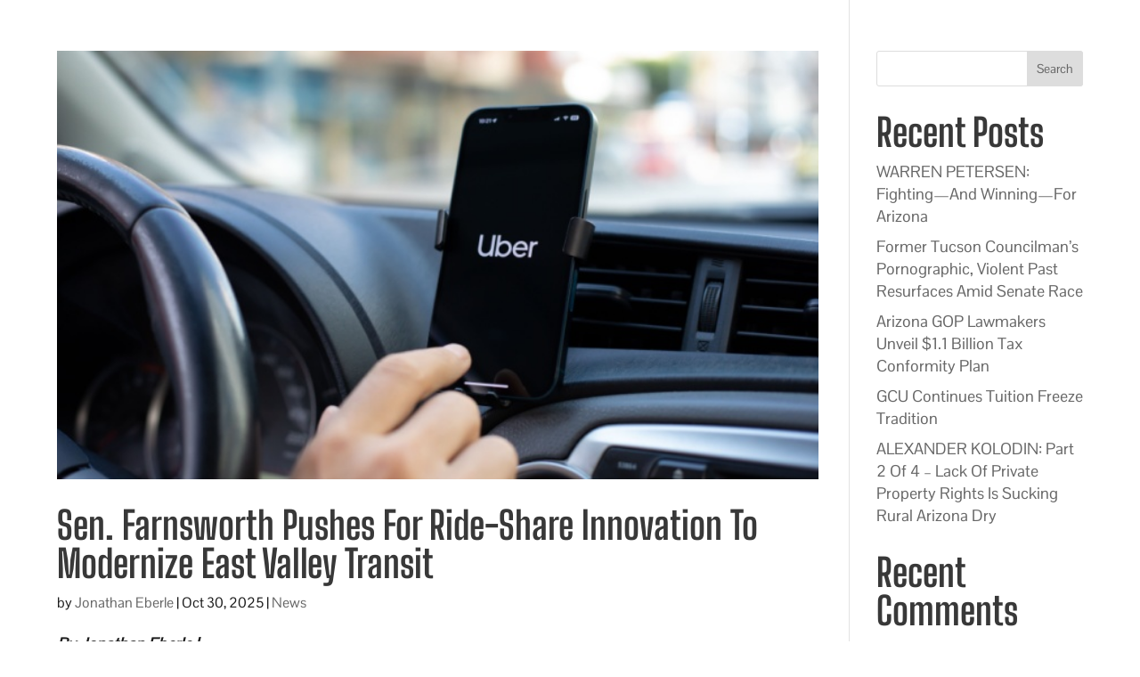

--- FILE ---
content_type: text/html; charset=UTF-8
request_url: https://azfreenews.com/tag/public-transit/
body_size: 18860
content:
<!DOCTYPE html>
<html dir="ltr" lang="en" prefix="og: https://ogp.me/ns#">
<head>
	<meta charset="UTF-8" />
<meta http-equiv="X-UA-Compatible" content="IE=edge">
	<link rel="pingback" href="https://azfreenews.com/xmlrpc.php" />

	<script type="text/javascript">
		document.documentElement.className = 'js';
	</script>

	<title>public transit - AZ FREE NEWS</title>
<link rel="preconnect" href="https://fonts.gstatic.com" crossorigin />
		<!-- All in One SEO 4.9.3 - aioseo.com -->
	<meta name="robots" content="max-image-preview:large" />
	<meta name="google-site-verification" content="1MpzhGbQwHnVftxnDtBY564kM3kJyOAO9kwzhnYJF6E" />
	<link rel="canonical" href="https://azfreenews.com/tag/public-transit/" />
	<link rel="next" href="https://azfreenews.com/tag/public-transit/page/2/" />
	<meta name="generator" content="All in One SEO (AIOSEO) 4.9.3" />
		<script type="application/ld+json" class="aioseo-schema">
			{"@context":"https:\/\/schema.org","@graph":[{"@type":"BreadcrumbList","@id":"https:\/\/azfreenews.com\/tag\/public-transit\/#breadcrumblist","itemListElement":[{"@type":"ListItem","@id":"https:\/\/azfreenews.com#listItem","position":1,"name":"Home","item":"https:\/\/azfreenews.com","nextItem":{"@type":"ListItem","@id":"https:\/\/azfreenews.com\/tag\/public-transit\/#listItem","name":"public transit"}},{"@type":"ListItem","@id":"https:\/\/azfreenews.com\/tag\/public-transit\/#listItem","position":2,"name":"public transit","previousItem":{"@type":"ListItem","@id":"https:\/\/azfreenews.com#listItem","name":"Home"}}]},{"@type":"CollectionPage","@id":"https:\/\/azfreenews.com\/tag\/public-transit\/#collectionpage","url":"https:\/\/azfreenews.com\/tag\/public-transit\/","name":"public transit - AZ FREE NEWS","inLanguage":"en","isPartOf":{"@id":"https:\/\/azfreenews.com\/#website"},"breadcrumb":{"@id":"https:\/\/azfreenews.com\/tag\/public-transit\/#breadcrumblist"}},{"@type":"Organization","@id":"https:\/\/azfreenews.com\/#organization","name":"AZ FREE NEWS","description":"Your #1 Source for Arizona News & Politics!","url":"https:\/\/azfreenews.com\/","logo":{"@type":"ImageObject","url":"https:\/\/azfreenews.com\/wp-content\/uploads\/2021\/09\/az-free-news-logo-stacked.jpg","@id":"https:\/\/azfreenews.com\/tag\/public-transit\/#organizationLogo","width":450,"height":215},"image":{"@id":"https:\/\/azfreenews.com\/tag\/public-transit\/#organizationLogo"},"sameAs":["https:\/\/www.facebook.com\/azfreenews","https:\/\/twitter.com\/AZFreeNews"]},{"@type":"WebSite","@id":"https:\/\/azfreenews.com\/#website","url":"https:\/\/azfreenews.com\/","name":"AZ FREE NEWS","description":"Your #1 Source for Arizona News & Politics!","inLanguage":"en","publisher":{"@id":"https:\/\/azfreenews.com\/#organization"}}]}
		</script>
		<!-- All in One SEO -->

<script type="text/javascript">
			let jqueryParams=[],jQuery=function(r){return jqueryParams=[...jqueryParams,r],jQuery},$=function(r){return jqueryParams=[...jqueryParams,r],$};window.jQuery=jQuery,window.$=jQuery;let customHeadScripts=!1;jQuery.fn=jQuery.prototype={},$.fn=jQuery.prototype={},jQuery.noConflict=function(r){if(window.jQuery)return jQuery=window.jQuery,$=window.jQuery,customHeadScripts=!0,jQuery.noConflict},jQuery.ready=function(r){jqueryParams=[...jqueryParams,r]},$.ready=function(r){jqueryParams=[...jqueryParams,r]},jQuery.load=function(r){jqueryParams=[...jqueryParams,r]},$.load=function(r){jqueryParams=[...jqueryParams,r]},jQuery.fn.ready=function(r){jqueryParams=[...jqueryParams,r]},$.fn.ready=function(r){jqueryParams=[...jqueryParams,r]};</script><link rel='dns-prefetch' href='//fonts.googleapis.com' />
<link rel="alternate" type="application/rss+xml" title="AZ FREE NEWS &raquo; Feed" href="https://azfreenews.com/feed/" />
<link rel="alternate" type="application/rss+xml" title="AZ FREE NEWS &raquo; Comments Feed" href="https://azfreenews.com/comments/feed/" />
<link rel="alternate" type="application/rss+xml" title="AZ FREE NEWS &raquo; public transit Tag Feed" href="https://azfreenews.com/tag/public-transit/feed/" />
		<style>
			.lazyload,
			.lazyloading {
				max-width: 100%;
			}
		</style>
		<meta content="Divi v.4.27.5" name="generator"/><style id='wp-block-library-inline-css' type='text/css'>
:root{--wp-block-synced-color:#7a00df;--wp-block-synced-color--rgb:122,0,223;--wp-bound-block-color:var(--wp-block-synced-color);--wp-editor-canvas-background:#ddd;--wp-admin-theme-color:#007cba;--wp-admin-theme-color--rgb:0,124,186;--wp-admin-theme-color-darker-10:#006ba1;--wp-admin-theme-color-darker-10--rgb:0,107,160.5;--wp-admin-theme-color-darker-20:#005a87;--wp-admin-theme-color-darker-20--rgb:0,90,135;--wp-admin-border-width-focus:2px}@media (min-resolution:192dpi){:root{--wp-admin-border-width-focus:1.5px}}.wp-element-button{cursor:pointer}:root .has-very-light-gray-background-color{background-color:#eee}:root .has-very-dark-gray-background-color{background-color:#313131}:root .has-very-light-gray-color{color:#eee}:root .has-very-dark-gray-color{color:#313131}:root .has-vivid-green-cyan-to-vivid-cyan-blue-gradient-background{background:linear-gradient(135deg,#00d084,#0693e3)}:root .has-purple-crush-gradient-background{background:linear-gradient(135deg,#34e2e4,#4721fb 50%,#ab1dfe)}:root .has-hazy-dawn-gradient-background{background:linear-gradient(135deg,#faaca8,#dad0ec)}:root .has-subdued-olive-gradient-background{background:linear-gradient(135deg,#fafae1,#67a671)}:root .has-atomic-cream-gradient-background{background:linear-gradient(135deg,#fdd79a,#004a59)}:root .has-nightshade-gradient-background{background:linear-gradient(135deg,#330968,#31cdcf)}:root .has-midnight-gradient-background{background:linear-gradient(135deg,#020381,#2874fc)}:root{--wp--preset--font-size--normal:16px;--wp--preset--font-size--huge:42px}.has-regular-font-size{font-size:1em}.has-larger-font-size{font-size:2.625em}.has-normal-font-size{font-size:var(--wp--preset--font-size--normal)}.has-huge-font-size{font-size:var(--wp--preset--font-size--huge)}.has-text-align-center{text-align:center}.has-text-align-left{text-align:left}.has-text-align-right{text-align:right}.has-fit-text{white-space:nowrap!important}#end-resizable-editor-section{display:none}.aligncenter{clear:both}.items-justified-left{justify-content:flex-start}.items-justified-center{justify-content:center}.items-justified-right{justify-content:flex-end}.items-justified-space-between{justify-content:space-between}.screen-reader-text{border:0;clip-path:inset(50%);height:1px;margin:-1px;overflow:hidden;padding:0;position:absolute;width:1px;word-wrap:normal!important}.screen-reader-text:focus{background-color:#ddd;clip-path:none;color:#444;display:block;font-size:1em;height:auto;left:5px;line-height:normal;padding:15px 23px 14px;text-decoration:none;top:5px;width:auto;z-index:100000}html :where(.has-border-color){border-style:solid}html :where([style*=border-top-color]){border-top-style:solid}html :where([style*=border-right-color]){border-right-style:solid}html :where([style*=border-bottom-color]){border-bottom-style:solid}html :where([style*=border-left-color]){border-left-style:solid}html :where([style*=border-width]){border-style:solid}html :where([style*=border-top-width]){border-top-style:solid}html :where([style*=border-right-width]){border-right-style:solid}html :where([style*=border-bottom-width]){border-bottom-style:solid}html :where([style*=border-left-width]){border-left-style:solid}html :where(img[class*=wp-image-]){height:auto;max-width:100%}:where(figure){margin:0 0 1em}html :where(.is-position-sticky){--wp-admin--admin-bar--position-offset:var(--wp-admin--admin-bar--height,0px)}@media screen and (max-width:600px){html :where(.is-position-sticky){--wp-admin--admin-bar--position-offset:0px}}

/*# sourceURL=wp-block-library-inline-css */
</style><style id='wp-block-categories-inline-css' type='text/css'>
.wp-block-categories{box-sizing:border-box}.wp-block-categories.alignleft{margin-right:2em}.wp-block-categories.alignright{margin-left:2em}.wp-block-categories.wp-block-categories-dropdown.aligncenter{text-align:center}.wp-block-categories .wp-block-categories__label{display:block;width:100%}
/*# sourceURL=https://azfreenews.com/wp-includes/blocks/categories/style.min.css */
</style>
<style id='wp-block-heading-inline-css' type='text/css'>
h1:where(.wp-block-heading).has-background,h2:where(.wp-block-heading).has-background,h3:where(.wp-block-heading).has-background,h4:where(.wp-block-heading).has-background,h5:where(.wp-block-heading).has-background,h6:where(.wp-block-heading).has-background{padding:1.25em 2.375em}h1.has-text-align-left[style*=writing-mode]:where([style*=vertical-lr]),h1.has-text-align-right[style*=writing-mode]:where([style*=vertical-rl]),h2.has-text-align-left[style*=writing-mode]:where([style*=vertical-lr]),h2.has-text-align-right[style*=writing-mode]:where([style*=vertical-rl]),h3.has-text-align-left[style*=writing-mode]:where([style*=vertical-lr]),h3.has-text-align-right[style*=writing-mode]:where([style*=vertical-rl]),h4.has-text-align-left[style*=writing-mode]:where([style*=vertical-lr]),h4.has-text-align-right[style*=writing-mode]:where([style*=vertical-rl]),h5.has-text-align-left[style*=writing-mode]:where([style*=vertical-lr]),h5.has-text-align-right[style*=writing-mode]:where([style*=vertical-rl]),h6.has-text-align-left[style*=writing-mode]:where([style*=vertical-lr]),h6.has-text-align-right[style*=writing-mode]:where([style*=vertical-rl]){rotate:180deg}
/*# sourceURL=https://azfreenews.com/wp-includes/blocks/heading/style.min.css */
</style>
<style id='wp-block-latest-comments-inline-css' type='text/css'>
ol.wp-block-latest-comments{box-sizing:border-box;margin-left:0}:where(.wp-block-latest-comments:not([style*=line-height] .wp-block-latest-comments__comment)){line-height:1.1}:where(.wp-block-latest-comments:not([style*=line-height] .wp-block-latest-comments__comment-excerpt p)){line-height:1.8}.has-dates :where(.wp-block-latest-comments:not([style*=line-height])),.has-excerpts :where(.wp-block-latest-comments:not([style*=line-height])){line-height:1.5}.wp-block-latest-comments .wp-block-latest-comments{padding-left:0}.wp-block-latest-comments__comment{list-style:none;margin-bottom:1em}.has-avatars .wp-block-latest-comments__comment{list-style:none;min-height:2.25em}.has-avatars .wp-block-latest-comments__comment .wp-block-latest-comments__comment-excerpt,.has-avatars .wp-block-latest-comments__comment .wp-block-latest-comments__comment-meta{margin-left:3.25em}.wp-block-latest-comments__comment-excerpt p{font-size:.875em;margin:.36em 0 1.4em}.wp-block-latest-comments__comment-date{display:block;font-size:.75em}.wp-block-latest-comments .avatar,.wp-block-latest-comments__comment-avatar{border-radius:1.5em;display:block;float:left;height:2.5em;margin-right:.75em;width:2.5em}.wp-block-latest-comments[class*=-font-size] a,.wp-block-latest-comments[style*=font-size] a{font-size:inherit}
/*# sourceURL=https://azfreenews.com/wp-includes/blocks/latest-comments/style.min.css */
</style>
<style id='wp-block-latest-posts-inline-css' type='text/css'>
.wp-block-latest-posts{box-sizing:border-box}.wp-block-latest-posts.alignleft{margin-right:2em}.wp-block-latest-posts.alignright{margin-left:2em}.wp-block-latest-posts.wp-block-latest-posts__list{list-style:none}.wp-block-latest-posts.wp-block-latest-posts__list li{clear:both;overflow-wrap:break-word}.wp-block-latest-posts.is-grid{display:flex;flex-wrap:wrap}.wp-block-latest-posts.is-grid li{margin:0 1.25em 1.25em 0;width:100%}@media (min-width:600px){.wp-block-latest-posts.columns-2 li{width:calc(50% - .625em)}.wp-block-latest-posts.columns-2 li:nth-child(2n){margin-right:0}.wp-block-latest-posts.columns-3 li{width:calc(33.33333% - .83333em)}.wp-block-latest-posts.columns-3 li:nth-child(3n){margin-right:0}.wp-block-latest-posts.columns-4 li{width:calc(25% - .9375em)}.wp-block-latest-posts.columns-4 li:nth-child(4n){margin-right:0}.wp-block-latest-posts.columns-5 li{width:calc(20% - 1em)}.wp-block-latest-posts.columns-5 li:nth-child(5n){margin-right:0}.wp-block-latest-posts.columns-6 li{width:calc(16.66667% - 1.04167em)}.wp-block-latest-posts.columns-6 li:nth-child(6n){margin-right:0}}:root :where(.wp-block-latest-posts.is-grid){padding:0}:root :where(.wp-block-latest-posts.wp-block-latest-posts__list){padding-left:0}.wp-block-latest-posts__post-author,.wp-block-latest-posts__post-date{display:block;font-size:.8125em}.wp-block-latest-posts__post-excerpt,.wp-block-latest-posts__post-full-content{margin-bottom:1em;margin-top:.5em}.wp-block-latest-posts__featured-image a{display:inline-block}.wp-block-latest-posts__featured-image img{height:auto;max-width:100%;width:auto}.wp-block-latest-posts__featured-image.alignleft{float:left;margin-right:1em}.wp-block-latest-posts__featured-image.alignright{float:right;margin-left:1em}.wp-block-latest-posts__featured-image.aligncenter{margin-bottom:1em;text-align:center}
/*# sourceURL=https://azfreenews.com/wp-includes/blocks/latest-posts/style.min.css */
</style>
<style id='wp-block-search-inline-css' type='text/css'>
.wp-block-search__button{margin-left:10px;word-break:normal}.wp-block-search__button.has-icon{line-height:0}.wp-block-search__button svg{height:1.25em;min-height:24px;min-width:24px;width:1.25em;fill:currentColor;vertical-align:text-bottom}:where(.wp-block-search__button){border:1px solid #ccc;padding:6px 10px}.wp-block-search__inside-wrapper{display:flex;flex:auto;flex-wrap:nowrap;max-width:100%}.wp-block-search__label{width:100%}.wp-block-search.wp-block-search__button-only .wp-block-search__button{box-sizing:border-box;display:flex;flex-shrink:0;justify-content:center;margin-left:0;max-width:100%}.wp-block-search.wp-block-search__button-only .wp-block-search__inside-wrapper{min-width:0!important;transition-property:width}.wp-block-search.wp-block-search__button-only .wp-block-search__input{flex-basis:100%;transition-duration:.3s}.wp-block-search.wp-block-search__button-only.wp-block-search__searchfield-hidden,.wp-block-search.wp-block-search__button-only.wp-block-search__searchfield-hidden .wp-block-search__inside-wrapper{overflow:hidden}.wp-block-search.wp-block-search__button-only.wp-block-search__searchfield-hidden .wp-block-search__input{border-left-width:0!important;border-right-width:0!important;flex-basis:0;flex-grow:0;margin:0;min-width:0!important;padding-left:0!important;padding-right:0!important;width:0!important}:where(.wp-block-search__input){appearance:none;border:1px solid #949494;flex-grow:1;font-family:inherit;font-size:inherit;font-style:inherit;font-weight:inherit;letter-spacing:inherit;line-height:inherit;margin-left:0;margin-right:0;min-width:3rem;padding:8px;text-decoration:unset!important;text-transform:inherit}:where(.wp-block-search__button-inside .wp-block-search__inside-wrapper){background-color:#fff;border:1px solid #949494;box-sizing:border-box;padding:4px}:where(.wp-block-search__button-inside .wp-block-search__inside-wrapper) .wp-block-search__input{border:none;border-radius:0;padding:0 4px}:where(.wp-block-search__button-inside .wp-block-search__inside-wrapper) .wp-block-search__input:focus{outline:none}:where(.wp-block-search__button-inside .wp-block-search__inside-wrapper) :where(.wp-block-search__button){padding:4px 8px}.wp-block-search.aligncenter .wp-block-search__inside-wrapper{margin:auto}.wp-block[data-align=right] .wp-block-search.wp-block-search__button-only .wp-block-search__inside-wrapper{float:right}
/*# sourceURL=https://azfreenews.com/wp-includes/blocks/search/style.min.css */
</style>
<style id='wp-block-search-theme-inline-css' type='text/css'>
.wp-block-search .wp-block-search__label{font-weight:700}.wp-block-search__button{border:1px solid #ccc;padding:.375em .625em}
/*# sourceURL=https://azfreenews.com/wp-includes/blocks/search/theme.min.css */
</style>
<style id='wp-block-embed-inline-css' type='text/css'>
.wp-block-embed.alignleft,.wp-block-embed.alignright,.wp-block[data-align=left]>[data-type="core/embed"],.wp-block[data-align=right]>[data-type="core/embed"]{max-width:360px;width:100%}.wp-block-embed.alignleft .wp-block-embed__wrapper,.wp-block-embed.alignright .wp-block-embed__wrapper,.wp-block[data-align=left]>[data-type="core/embed"] .wp-block-embed__wrapper,.wp-block[data-align=right]>[data-type="core/embed"] .wp-block-embed__wrapper{min-width:280px}.wp-block-cover .wp-block-embed{min-height:240px;min-width:320px}.wp-block-embed{overflow-wrap:break-word}.wp-block-embed :where(figcaption){margin-bottom:1em;margin-top:.5em}.wp-block-embed iframe{max-width:100%}.wp-block-embed__wrapper{position:relative}.wp-embed-responsive .wp-has-aspect-ratio .wp-block-embed__wrapper:before{content:"";display:block;padding-top:50%}.wp-embed-responsive .wp-has-aspect-ratio iframe{bottom:0;height:100%;left:0;position:absolute;right:0;top:0;width:100%}.wp-embed-responsive .wp-embed-aspect-21-9 .wp-block-embed__wrapper:before{padding-top:42.85%}.wp-embed-responsive .wp-embed-aspect-18-9 .wp-block-embed__wrapper:before{padding-top:50%}.wp-embed-responsive .wp-embed-aspect-16-9 .wp-block-embed__wrapper:before{padding-top:56.25%}.wp-embed-responsive .wp-embed-aspect-4-3 .wp-block-embed__wrapper:before{padding-top:75%}.wp-embed-responsive .wp-embed-aspect-1-1 .wp-block-embed__wrapper:before{padding-top:100%}.wp-embed-responsive .wp-embed-aspect-9-16 .wp-block-embed__wrapper:before{padding-top:177.77%}.wp-embed-responsive .wp-embed-aspect-1-2 .wp-block-embed__wrapper:before{padding-top:200%}
/*# sourceURL=https://azfreenews.com/wp-includes/blocks/embed/style.min.css */
</style>
<style id='wp-block-embed-theme-inline-css' type='text/css'>
.wp-block-embed :where(figcaption){color:#555;font-size:13px;text-align:center}.is-dark-theme .wp-block-embed :where(figcaption){color:#ffffffa6}.wp-block-embed{margin:0 0 1em}
/*# sourceURL=https://azfreenews.com/wp-includes/blocks/embed/theme.min.css */
</style>
<style id='wp-block-group-inline-css' type='text/css'>
.wp-block-group{box-sizing:border-box}:where(.wp-block-group.wp-block-group-is-layout-constrained){position:relative}
/*# sourceURL=https://azfreenews.com/wp-includes/blocks/group/style.min.css */
</style>
<style id='wp-block-group-theme-inline-css' type='text/css'>
:where(.wp-block-group.has-background){padding:1.25em 2.375em}
/*# sourceURL=https://azfreenews.com/wp-includes/blocks/group/theme.min.css */
</style>
<style id='wp-block-paragraph-inline-css' type='text/css'>
.is-small-text{font-size:.875em}.is-regular-text{font-size:1em}.is-large-text{font-size:2.25em}.is-larger-text{font-size:3em}.has-drop-cap:not(:focus):first-letter{float:left;font-size:8.4em;font-style:normal;font-weight:100;line-height:.68;margin:.05em .1em 0 0;text-transform:uppercase}body.rtl .has-drop-cap:not(:focus):first-letter{float:none;margin-left:.1em}p.has-drop-cap.has-background{overflow:hidden}:root :where(p.has-background){padding:1.25em 2.375em}:where(p.has-text-color:not(.has-link-color)) a{color:inherit}p.has-text-align-left[style*="writing-mode:vertical-lr"],p.has-text-align-right[style*="writing-mode:vertical-rl"]{rotate:180deg}
/*# sourceURL=https://azfreenews.com/wp-includes/blocks/paragraph/style.min.css */
</style>
<style id='wp-block-quote-inline-css' type='text/css'>
.wp-block-quote{box-sizing:border-box;overflow-wrap:break-word}.wp-block-quote.is-large:where(:not(.is-style-plain)),.wp-block-quote.is-style-large:where(:not(.is-style-plain)){margin-bottom:1em;padding:0 1em}.wp-block-quote.is-large:where(:not(.is-style-plain)) p,.wp-block-quote.is-style-large:where(:not(.is-style-plain)) p{font-size:1.5em;font-style:italic;line-height:1.6}.wp-block-quote.is-large:where(:not(.is-style-plain)) cite,.wp-block-quote.is-large:where(:not(.is-style-plain)) footer,.wp-block-quote.is-style-large:where(:not(.is-style-plain)) cite,.wp-block-quote.is-style-large:where(:not(.is-style-plain)) footer{font-size:1.125em;text-align:right}.wp-block-quote>cite{display:block}
/*# sourceURL=https://azfreenews.com/wp-includes/blocks/quote/style.min.css */
</style>
<style id='wp-block-quote-theme-inline-css' type='text/css'>
.wp-block-quote{border-left:.25em solid;margin:0 0 1.75em;padding-left:1em}.wp-block-quote cite,.wp-block-quote footer{color:currentColor;font-size:.8125em;font-style:normal;position:relative}.wp-block-quote:where(.has-text-align-right){border-left:none;border-right:.25em solid;padding-left:0;padding-right:1em}.wp-block-quote:where(.has-text-align-center){border:none;padding-left:0}.wp-block-quote.is-large,.wp-block-quote.is-style-large,.wp-block-quote:where(.is-style-plain){border:none}
/*# sourceURL=https://azfreenews.com/wp-includes/blocks/quote/theme.min.css */
</style>
<style id='global-styles-inline-css' type='text/css'>
:root{--wp--preset--aspect-ratio--square: 1;--wp--preset--aspect-ratio--4-3: 4/3;--wp--preset--aspect-ratio--3-4: 3/4;--wp--preset--aspect-ratio--3-2: 3/2;--wp--preset--aspect-ratio--2-3: 2/3;--wp--preset--aspect-ratio--16-9: 16/9;--wp--preset--aspect-ratio--9-16: 9/16;--wp--preset--color--black: #000000;--wp--preset--color--cyan-bluish-gray: #abb8c3;--wp--preset--color--white: #ffffff;--wp--preset--color--pale-pink: #f78da7;--wp--preset--color--vivid-red: #cf2e2e;--wp--preset--color--luminous-vivid-orange: #ff6900;--wp--preset--color--luminous-vivid-amber: #fcb900;--wp--preset--color--light-green-cyan: #7bdcb5;--wp--preset--color--vivid-green-cyan: #00d084;--wp--preset--color--pale-cyan-blue: #8ed1fc;--wp--preset--color--vivid-cyan-blue: #0693e3;--wp--preset--color--vivid-purple: #9b51e0;--wp--preset--gradient--vivid-cyan-blue-to-vivid-purple: linear-gradient(135deg,rgb(6,147,227) 0%,rgb(155,81,224) 100%);--wp--preset--gradient--light-green-cyan-to-vivid-green-cyan: linear-gradient(135deg,rgb(122,220,180) 0%,rgb(0,208,130) 100%);--wp--preset--gradient--luminous-vivid-amber-to-luminous-vivid-orange: linear-gradient(135deg,rgb(252,185,0) 0%,rgb(255,105,0) 100%);--wp--preset--gradient--luminous-vivid-orange-to-vivid-red: linear-gradient(135deg,rgb(255,105,0) 0%,rgb(207,46,46) 100%);--wp--preset--gradient--very-light-gray-to-cyan-bluish-gray: linear-gradient(135deg,rgb(238,238,238) 0%,rgb(169,184,195) 100%);--wp--preset--gradient--cool-to-warm-spectrum: linear-gradient(135deg,rgb(74,234,220) 0%,rgb(151,120,209) 20%,rgb(207,42,186) 40%,rgb(238,44,130) 60%,rgb(251,105,98) 80%,rgb(254,248,76) 100%);--wp--preset--gradient--blush-light-purple: linear-gradient(135deg,rgb(255,206,236) 0%,rgb(152,150,240) 100%);--wp--preset--gradient--blush-bordeaux: linear-gradient(135deg,rgb(254,205,165) 0%,rgb(254,45,45) 50%,rgb(107,0,62) 100%);--wp--preset--gradient--luminous-dusk: linear-gradient(135deg,rgb(255,203,112) 0%,rgb(199,81,192) 50%,rgb(65,88,208) 100%);--wp--preset--gradient--pale-ocean: linear-gradient(135deg,rgb(255,245,203) 0%,rgb(182,227,212) 50%,rgb(51,167,181) 100%);--wp--preset--gradient--electric-grass: linear-gradient(135deg,rgb(202,248,128) 0%,rgb(113,206,126) 100%);--wp--preset--gradient--midnight: linear-gradient(135deg,rgb(2,3,129) 0%,rgb(40,116,252) 100%);--wp--preset--font-size--small: 13px;--wp--preset--font-size--medium: 20px;--wp--preset--font-size--large: 36px;--wp--preset--font-size--x-large: 42px;--wp--preset--spacing--20: 0.44rem;--wp--preset--spacing--30: 0.67rem;--wp--preset--spacing--40: 1rem;--wp--preset--spacing--50: 1.5rem;--wp--preset--spacing--60: 2.25rem;--wp--preset--spacing--70: 3.38rem;--wp--preset--spacing--80: 5.06rem;--wp--preset--shadow--natural: 6px 6px 9px rgba(0, 0, 0, 0.2);--wp--preset--shadow--deep: 12px 12px 50px rgba(0, 0, 0, 0.4);--wp--preset--shadow--sharp: 6px 6px 0px rgba(0, 0, 0, 0.2);--wp--preset--shadow--outlined: 6px 6px 0px -3px rgb(255, 255, 255), 6px 6px rgb(0, 0, 0);--wp--preset--shadow--crisp: 6px 6px 0px rgb(0, 0, 0);}:root { --wp--style--global--content-size: 823px;--wp--style--global--wide-size: 1080px; }:where(body) { margin: 0; }.wp-site-blocks > .alignleft { float: left; margin-right: 2em; }.wp-site-blocks > .alignright { float: right; margin-left: 2em; }.wp-site-blocks > .aligncenter { justify-content: center; margin-left: auto; margin-right: auto; }:where(.is-layout-flex){gap: 0.5em;}:where(.is-layout-grid){gap: 0.5em;}.is-layout-flow > .alignleft{float: left;margin-inline-start: 0;margin-inline-end: 2em;}.is-layout-flow > .alignright{float: right;margin-inline-start: 2em;margin-inline-end: 0;}.is-layout-flow > .aligncenter{margin-left: auto !important;margin-right: auto !important;}.is-layout-constrained > .alignleft{float: left;margin-inline-start: 0;margin-inline-end: 2em;}.is-layout-constrained > .alignright{float: right;margin-inline-start: 2em;margin-inline-end: 0;}.is-layout-constrained > .aligncenter{margin-left: auto !important;margin-right: auto !important;}.is-layout-constrained > :where(:not(.alignleft):not(.alignright):not(.alignfull)){max-width: var(--wp--style--global--content-size);margin-left: auto !important;margin-right: auto !important;}.is-layout-constrained > .alignwide{max-width: var(--wp--style--global--wide-size);}body .is-layout-flex{display: flex;}.is-layout-flex{flex-wrap: wrap;align-items: center;}.is-layout-flex > :is(*, div){margin: 0;}body .is-layout-grid{display: grid;}.is-layout-grid > :is(*, div){margin: 0;}body{padding-top: 0px;padding-right: 0px;padding-bottom: 0px;padding-left: 0px;}:root :where(.wp-element-button, .wp-block-button__link){background-color: #32373c;border-width: 0;color: #fff;font-family: inherit;font-size: inherit;font-style: inherit;font-weight: inherit;letter-spacing: inherit;line-height: inherit;padding-top: calc(0.667em + 2px);padding-right: calc(1.333em + 2px);padding-bottom: calc(0.667em + 2px);padding-left: calc(1.333em + 2px);text-decoration: none;text-transform: inherit;}.has-black-color{color: var(--wp--preset--color--black) !important;}.has-cyan-bluish-gray-color{color: var(--wp--preset--color--cyan-bluish-gray) !important;}.has-white-color{color: var(--wp--preset--color--white) !important;}.has-pale-pink-color{color: var(--wp--preset--color--pale-pink) !important;}.has-vivid-red-color{color: var(--wp--preset--color--vivid-red) !important;}.has-luminous-vivid-orange-color{color: var(--wp--preset--color--luminous-vivid-orange) !important;}.has-luminous-vivid-amber-color{color: var(--wp--preset--color--luminous-vivid-amber) !important;}.has-light-green-cyan-color{color: var(--wp--preset--color--light-green-cyan) !important;}.has-vivid-green-cyan-color{color: var(--wp--preset--color--vivid-green-cyan) !important;}.has-pale-cyan-blue-color{color: var(--wp--preset--color--pale-cyan-blue) !important;}.has-vivid-cyan-blue-color{color: var(--wp--preset--color--vivid-cyan-blue) !important;}.has-vivid-purple-color{color: var(--wp--preset--color--vivid-purple) !important;}.has-black-background-color{background-color: var(--wp--preset--color--black) !important;}.has-cyan-bluish-gray-background-color{background-color: var(--wp--preset--color--cyan-bluish-gray) !important;}.has-white-background-color{background-color: var(--wp--preset--color--white) !important;}.has-pale-pink-background-color{background-color: var(--wp--preset--color--pale-pink) !important;}.has-vivid-red-background-color{background-color: var(--wp--preset--color--vivid-red) !important;}.has-luminous-vivid-orange-background-color{background-color: var(--wp--preset--color--luminous-vivid-orange) !important;}.has-luminous-vivid-amber-background-color{background-color: var(--wp--preset--color--luminous-vivid-amber) !important;}.has-light-green-cyan-background-color{background-color: var(--wp--preset--color--light-green-cyan) !important;}.has-vivid-green-cyan-background-color{background-color: var(--wp--preset--color--vivid-green-cyan) !important;}.has-pale-cyan-blue-background-color{background-color: var(--wp--preset--color--pale-cyan-blue) !important;}.has-vivid-cyan-blue-background-color{background-color: var(--wp--preset--color--vivid-cyan-blue) !important;}.has-vivid-purple-background-color{background-color: var(--wp--preset--color--vivid-purple) !important;}.has-black-border-color{border-color: var(--wp--preset--color--black) !important;}.has-cyan-bluish-gray-border-color{border-color: var(--wp--preset--color--cyan-bluish-gray) !important;}.has-white-border-color{border-color: var(--wp--preset--color--white) !important;}.has-pale-pink-border-color{border-color: var(--wp--preset--color--pale-pink) !important;}.has-vivid-red-border-color{border-color: var(--wp--preset--color--vivid-red) !important;}.has-luminous-vivid-orange-border-color{border-color: var(--wp--preset--color--luminous-vivid-orange) !important;}.has-luminous-vivid-amber-border-color{border-color: var(--wp--preset--color--luminous-vivid-amber) !important;}.has-light-green-cyan-border-color{border-color: var(--wp--preset--color--light-green-cyan) !important;}.has-vivid-green-cyan-border-color{border-color: var(--wp--preset--color--vivid-green-cyan) !important;}.has-pale-cyan-blue-border-color{border-color: var(--wp--preset--color--pale-cyan-blue) !important;}.has-vivid-cyan-blue-border-color{border-color: var(--wp--preset--color--vivid-cyan-blue) !important;}.has-vivid-purple-border-color{border-color: var(--wp--preset--color--vivid-purple) !important;}.has-vivid-cyan-blue-to-vivid-purple-gradient-background{background: var(--wp--preset--gradient--vivid-cyan-blue-to-vivid-purple) !important;}.has-light-green-cyan-to-vivid-green-cyan-gradient-background{background: var(--wp--preset--gradient--light-green-cyan-to-vivid-green-cyan) !important;}.has-luminous-vivid-amber-to-luminous-vivid-orange-gradient-background{background: var(--wp--preset--gradient--luminous-vivid-amber-to-luminous-vivid-orange) !important;}.has-luminous-vivid-orange-to-vivid-red-gradient-background{background: var(--wp--preset--gradient--luminous-vivid-orange-to-vivid-red) !important;}.has-very-light-gray-to-cyan-bluish-gray-gradient-background{background: var(--wp--preset--gradient--very-light-gray-to-cyan-bluish-gray) !important;}.has-cool-to-warm-spectrum-gradient-background{background: var(--wp--preset--gradient--cool-to-warm-spectrum) !important;}.has-blush-light-purple-gradient-background{background: var(--wp--preset--gradient--blush-light-purple) !important;}.has-blush-bordeaux-gradient-background{background: var(--wp--preset--gradient--blush-bordeaux) !important;}.has-luminous-dusk-gradient-background{background: var(--wp--preset--gradient--luminous-dusk) !important;}.has-pale-ocean-gradient-background{background: var(--wp--preset--gradient--pale-ocean) !important;}.has-electric-grass-gradient-background{background: var(--wp--preset--gradient--electric-grass) !important;}.has-midnight-gradient-background{background: var(--wp--preset--gradient--midnight) !important;}.has-small-font-size{font-size: var(--wp--preset--font-size--small) !important;}.has-medium-font-size{font-size: var(--wp--preset--font-size--medium) !important;}.has-large-font-size{font-size: var(--wp--preset--font-size--large) !important;}.has-x-large-font-size{font-size: var(--wp--preset--font-size--x-large) !important;}
/*# sourceURL=global-styles-inline-css */
</style>

<link rel='stylesheet' id='coblocks-extensions-css' href='https://azfreenews.com/wp-content/plugins/coblocks/dist/style-coblocks-extensions.css?ver=3.1.16' type='text/css' media='all' />
<link rel='stylesheet' id='coblocks-animation-css' href='https://azfreenews.com/wp-content/plugins/coblocks/dist/style-coblocks-animation.css?ver=2677611078ee87eb3b1c' type='text/css' media='all' />
<link rel='stylesheet' id='wp-components-css' href='https://azfreenews.com/wp-includes/css/dist/components/style.min.css?ver=6.9' type='text/css' media='all' />
<link rel='stylesheet' id='wp-preferences-css' href='https://azfreenews.com/wp-includes/css/dist/preferences/style.min.css?ver=6.9' type='text/css' media='all' />
<link rel='stylesheet' id='wp-block-editor-css' href='https://azfreenews.com/wp-includes/css/dist/block-editor/style.min.css?ver=6.9' type='text/css' media='all' />
<link rel='stylesheet' id='popup-maker-block-library-style-css' href='https://azfreenews.com/wp-content/plugins/popup-maker/dist/packages/block-library-style.css?ver=dbea705cfafe089d65f1' type='text/css' media='all' />
<link rel='stylesheet' id='ctct_form_styles-css' href='https://azfreenews.com/wp-content/plugins/constant-contact-forms/assets/css/style.css?ver=2.15.2' type='text/css' media='all' />
<link rel='stylesheet' id='godaddy-styles-css' href='https://azfreenews.com/wp-content/plugins/coblocks/includes/Dependencies/GoDaddy/Styles/build/latest.css?ver=2.0.2' type='text/css' media='all' />
<link rel='stylesheet' id='et_monarch-css-css' href='https://azfreenews.com/wp-content/plugins/monarch/css/style.css?ver=1.4.14' type='text/css' media='all' />
<link rel='stylesheet' id='et-gf-open-sans-css' href='https://fonts.googleapis.com/css?family=Open+Sans%3A400%2C700&#038;ver=1.3.12' type='text/css' media='all' />
<link rel='stylesheet' id='ds-gravity-forms-module-styles-css' href='https://azfreenews.com/wp-content/plugins/ds-gravity-forms-for-divi/styles/style.min.css?ver=1.0.6' type='text/css' media='all' />
<link rel='stylesheet' id='wp-pagenavi-css' href='https://azfreenews.com/wp-content/plugins/wp-pagenavi/pagenavi-css.css?ver=2.70' type='text/css' media='all' />
<link rel='stylesheet' id='divi-style-pum-css' href='https://azfreenews.com/wp-content/themes/Divi/style-static.min.css?ver=4.27.5' type='text/css' media='all' />
<script type="text/javascript" src="https://azfreenews.com/wp-includes/js/jquery/jquery.min.js?ver=3.7.1" id="jquery-core-js"></script>
<script type="text/javascript" src="https://azfreenews.com/wp-includes/js/jquery/jquery-migrate.min.js?ver=3.4.1" id="jquery-migrate-js"></script>
<script type="text/javascript" id="jquery-js-after">
/* <![CDATA[ */
jqueryParams.length&&$.each(jqueryParams,function(e,r){if("function"==typeof r){var n=String(r);n.replace("$","jQuery");var a=new Function("return "+n)();$(document).ready(a)}});
//# sourceURL=jquery-js-after
/* ]]> */
</script>
<link rel="https://api.w.org/" href="https://azfreenews.com/wp-json/" /><link rel="alternate" title="JSON" type="application/json" href="https://azfreenews.com/wp-json/wp/v2/tags/2613" /><link rel="EditURI" type="application/rsd+xml" title="RSD" href="https://azfreenews.com/xmlrpc.php?rsd" />
<style type="text/css" id="et-social-custom-css">
				 
			</style>		<script>
			document.documentElement.className = document.documentElement.className.replace('no-js', 'js');
		</script>
				<style>
			.no-js img.lazyload {
				display: none;
			}

			figure.wp-block-image img.lazyloading {
				min-width: 150px;
			}

			.lazyload,
			.lazyloading {
				--smush-placeholder-width: 100px;
				--smush-placeholder-aspect-ratio: 1/1;
				width: var(--smush-image-width, var(--smush-placeholder-width)) !important;
				aspect-ratio: var(--smush-image-aspect-ratio, var(--smush-placeholder-aspect-ratio)) !important;
			}

						.lazyload, .lazyloading {
				opacity: 0;
			}

			.lazyloaded {
				opacity: 1;
				transition: opacity 400ms;
				transition-delay: 0ms;
			}

					</style>
		<meta name="viewport" content="width=device-width, initial-scale=1.0, maximum-scale=1.0, user-scalable=0" /><style type="text/css" id="custom-background-css">
body.custom-background { background-color: #ffffff; }
</style>
	<link rel="”stylesheet”" href="%E2%80%9Dhttps://use.fontawesome.com/releases/v5.7.2/css/all.css%E2%80%9D">
<script src="https://kit.fontawesome.com/7a58c571f3.js" crossorigin="anonymous"></script>
<script>
	(function ($) {
		var pa_equalize_button_height = "true";

		if (pa_equalize_button_height == "false") {
			function pa_equalize_blog_post_height(blog) {
				var articles = blog.find('article');
				var heights = [];

				articles.each(function () {
					var height = 0;
					height += ($(this).find('.et_pb_image_container, .et_main_video_container').length != 0) ? $(this).find('.et_pb_image_container, .et_main_video_container').outerHeight(true) : 0;
					height += $(this).find('.entry-title').outerHeight(true);
					height += ($(this).find('.post-meta').length != 0) ? $(this).find('.post-meta').outerHeight(true) : 0;
					height += ($(this).find('.post-content').length != 0) ? $(this).find('.post-content').outerHeight(true) : 0;

					heights.push(height);
				});

				var max_height = Math.max.apply(Math, heights);

				articles.each(function () {
					$(this).height(max_height);
				});
			}
		} else {
			function pa_equalize_blog_post_height(blog) {
				var articles = blog.find('article');
				var heights = [];
				var btnheights = [];

				articles.each(function () {
					var height = 0;
					var btnheight = 0;
					var basebtnmargin = 20;

					height += ($(this).find('.et_pb_image_container, .et_main_video_container').length != 0) ? $(this).find('.et_pb_image_container, .et_main_video_container').outerHeight(true) : 0;
					height += $(this).find('.entry-title').outerHeight(true);
					height += $(this).find('.post-meta').outerHeight(true);
					height += $(this).find('.post-content').outerHeight(true);

					btnheight += ($(this).find('.et_pb_image_container, .et_main_video_container').length != 0) ? $(this).find('.et_pb_image_container, .et_main_video_container').outerHeight(true) : 0;
					btnheight += $(this).find('.entry-title').outerHeight(true);
					btnheight += $(this).find('.post-meta').outerHeight(true);
					btnheight += $(this).find(".post-content p").outerHeight(true);
					btnheight += basebtnmargin;

					heights.push(height);
					btnheights.push(btnheight);

				});

				var max_height = Math.max.apply(Math, heights);
				var max_btn_height = Math.max.apply(Math, btnheights);

				articles.each(function () {
					$(this).height(max_height);

					var eachheight = 0;
					var eachbasebtnmargin = 20;
					eachheight += ($(this).find('.et_pb_image_container, .et_main_video_container').length != 0) ? $(this).find('.et_pb_image_container, .et_main_video_container').outerHeight(true) : 0;
					eachheight += $(this).find('.entry-title').outerHeight(true);
					eachheight += $(this).find('.post-meta').outerHeight(true);
					eachheight += $(this).find(".post-content p").outerHeight(true);
					eachheight += eachbasebtnmargin;

					var requiredbtnmargin = (max_btn_height - eachheight) + eachbasebtnmargin;
					$(this).find(".more-link").css("margin-top", requiredbtnmargin + "px");
				});
			}
		}
    
		$(document).ready(function () {
			$(window).resize(function () {
				if ($(this).width() >= 768) {

					$(".pa-blog-equal-height article").each(function () {
						$(this).removeClass("pa-auto-height");
						$(this).find(".more-link").removeClass("pa-auto-margin");
					})
					$('.pa-blog-equal-height').each(function () {
						pa_equalize_blog_post_height($(this));
					});

					$('.pa-blog-equal-height').each(function () {
						var pa_blog = $(this);

						pa_equalize_blog_post_height(pa_blog);

						var observer = new MutationObserver(function (mutations) {
							pa_equalize_blog_post_height(pa_blog);
						});

						var config = {
							subtree: true,
							childList: true
						};

						observer.observe(pa_blog[0], config);
					});

					$(document).ajaxComplete(function () {
						$('.pa-blog-equal-height').imagesLoaded().then(function () {
							$('.pa-blog-equal-height').each(function () {
								pa_equalize_blog_post_height($(this));
							});
						});
					});

					$.fn.imagesLoaded = function () {
						var $imgs = this.find('img[src!=""]');
						var dfds = [];

						if (!$imgs.length) {
							return $.Deferred().resolve().promise();
						}

						$imgs.each(function () {
							var dfd = $.Deferred();
							dfds.push(dfd);
							var img = new Image();

							img.onload = function () {
								dfd.resolve();
							};

							img.onerror = function () {
								dfd.resolve();
							};

							img.src = this.src;
						});

						return $.when.apply($, dfds);
					}
				} else {
					$(".pa-blog-equal-height article").each(function () {
						$(this).addClass("pa-auto-height");
						$(this).find(".more-link").addClass("pa-auto-margin");
					})
				}
			});
		});
	})(jQuery); 
</script><link rel="icon" href="https://azfreenews.com/wp-content/uploads/2021/09/cropped-favicon-32x32.jpg" sizes="32x32" />
<link rel="icon" href="https://azfreenews.com/wp-content/uploads/2021/09/cropped-favicon-192x192.jpg" sizes="192x192" />
<link rel="apple-touch-icon" href="https://azfreenews.com/wp-content/uploads/2021/09/cropped-favicon-180x180.jpg" />
<meta name="msapplication-TileImage" content="https://azfreenews.com/wp-content/uploads/2021/09/cropped-favicon-270x270.jpg" />
<link rel="stylesheet" id="et-divi-customizer-global-cached-inline-styles" href="https://azfreenews.com/wp-content/et-cache/global/et-divi-customizer-global.min.css?ver=1767368601" /></head>
<body class="archive tag tag-public-transit tag-2613 custom-background wp-theme-Divi et_bloom ctct-Divi et_monarch et_pb_button_helper_class et_fixed_nav et_hide_nav et_primary_nav_dropdown_animation_fade et_secondary_nav_dropdown_animation_fade et_header_style_slide et_header_style_left et_pb_footer_columns4 et_cover_background et_pb_gutter osx et_pb_gutters2 et_right_sidebar et_divi_theme et-db">
	<div id="page-container">

	
					<div class="et_slide_in_menu_container">
			
								<div class="et_slide_menu_top">

																				<div class="clear"></div>
								<form role="search" method="get" class="et-search-form" action="https://azfreenews.com/">
					<input type="search" class="et-search-field" placeholder="Search &hellip;" value="" name="s" title="Search for:" />					<button type="submit" id="searchsubmit_header"></button>
				</form>
			
										
				</div>
			
			<div class="et_pb_fullscreen_nav_container">
				
				<ul id="mobile_menu_slide" class="et_mobile_menu">

				<li id="menu-item-6310" class="menu-item menu-item-type-post_type menu-item-object-page menu-item-6310"><a href="https://azfreenews.com/about/">About</a></li>
<li id="menu-item-17595" class="menu-item menu-item-type-post_type menu-item-object-page menu-item-17595"><a href="https://azfreenews.com/news/">News</a></li>
<li id="menu-item-5946" class="menu-item menu-item-type-post_type menu-item-object-page menu-item-5946"><a href="https://azfreenews.com/opinion/">Opinion</a></li>
<li id="menu-item-5986" class="menu-item menu-item-type-post_type menu-item-object-page menu-item-5986"><a href="https://azfreenews.com/economy/">Economy</a></li>
<li id="menu-item-5992" class="menu-item menu-item-type-post_type menu-item-object-page menu-item-5992"><a href="https://azfreenews.com/education/">Education</a></li>
<li id="menu-item-5868" class="menu-item menu-item-type-post_type menu-item-object-page menu-item-5868"><a href="https://azfreenews.com/contact/">Contact</a></li>
<li id="menu-item-469" class="menu-item menu-item-type-custom menu-item-object-custom menu-item-469"><a target="_blank" href="https://www.facebook.com/azfreenews"><i class="fab fa-facebook-f fa-2x"></i></a></li>
<li id="menu-item-5805" class="menu-item menu-item-type-custom menu-item-object-custom menu-item-5805"><a target="_blank" href="https://twitter.com/AZFreeNews"><i class="fab fa-twitter fa-2x"></i></a></li>
<li class="menu-item menu-item-type-post_type menu-item-object-page menu-item-5828"><a href="https://azfreenews.com/about/">About</a></li>

				</ul>
			</div>
		</div>
		
			<header id="main-header" data-height-onload="82">
			<div class="container clearfix et_menu_container">
							<div class="logo_container">
					<span class="logo_helper"></span>
					<a href="https://azfreenews.com/">
						<img src="https://azfreenews.com/wp-content/uploads/2021/09/az-free-news-logo-horizontal.jpg" width="550" height="100" alt="AZ FREE NEWS" id="logo" data-height-percentage="70" />
					</a>
				</div>
							<div id="et-top-navigation" data-height="82" data-fixed-height="60">
					
					
											<span class="mobile_menu_bar et_pb_header_toggle et_toggle_slide_menu"></span>
					
					
									</div> <!-- #et-top-navigation -->
			</div> <!-- .container -->
					</header> <!-- #main-header -->
			<div id="et-main-area">
	
<div id="main-content">
	<div class="container">
		<div id="content-area" class="clearfix">
			<div id="left-area">
		
					<article id="post-29932" class="et_pb_post post-29932 post type-post status-publish format-standard has-post-thumbnail hentry category-news tag-autonomous-vehicles tag-bus-system tag-david-farnsworth tag-east-valley tag-public-transit tag-public-transportation tag-ride-share tag-transportation tag-uber">

											<a class="entry-featured-image-url" href="https://azfreenews.com/2025/10/sen-farnsworth-pushes-for-ride-share-innovation-to-modernize-east-valley-transit/">
								<img data-src="https://azfreenews.com/wp-content/uploads/2025/10/azfn-uber.jpg" alt="Sen. Farnsworth Pushes For Ride-Share Innovation To Modernize East Valley Transit" width="1080" height="675" data-srcset="https://azfreenews.com/wp-content/uploads/2025/10/azfn-uber.jpg 1080w, https://azfreenews.com/wp-content/uploads/2025/10/azfn-uber-480x270.jpg 480w" data-sizes="(min-width: 0px) and (max-width: 480px) 480px, (min-width: 481px) 1080px, 100vw" src="[data-uri]" class="lazyload" style="--smush-placeholder-width: 1080px; --smush-placeholder-aspect-ratio: 1080/675;" />							</a>
					
															<h2 class="entry-title"><a href="https://azfreenews.com/2025/10/sen-farnsworth-pushes-for-ride-share-innovation-to-modernize-east-valley-transit/">Sen. Farnsworth Pushes For Ride-Share Innovation To Modernize East Valley Transit</a></h2>
					
					<p class="post-meta"> by <span class="author vcard"><a href="https://azfreenews.com/author/jonathan-eberle/" title="Posts by Jonathan Eberle" rel="author">Jonathan Eberle</a></span> | <span class="published">Oct 30, 2025</span> | <a href="https://azfreenews.com/category/news/" rel="category tag">News</a></p>
<p><strong><em>By Jonathan Eberle |</em></strong></p>



<p>Arizona State Senator David Farnsworth (R-LD10), chairman of both the Senate Appropriations and Transportation committees, is pushing to bring private-sector innovation to Arizona’s public transportation system.</p>



<p>In a recent meeting with Uber policy officials, Farnsworth called for new partnerships that harness technology and market-based solutions to make transit in the East Valley more efficient, cost-effective, and responsive to residents’ needs.</p>



<p>The meeting focused on exploring how companies like Uber could play a larger role in shaping Arizona’s transportation future — particularly through autonomous vehicle technology. Farnsworth highlighted the success of similar programs by Waymo and urged Uber to consider developing comparable systems that could supplement or even replace traditional fixed-route bus services.</p>



<p>“We have a responsibility to find effective solutions for the people of Arizona, rather than simply maintaining inefficient systems that waste taxpayer funds,” Farnsworth <a href="https://www.azsenaterepublicans.gov/post/senator-farnsworth-meets-with-uber-to-advocate-for-enhanced-transit-solutions-in-the-east-valley" target="_blank" rel="noopener" title="">said</a>. “Meeting with companies like Uber highlights a significant opportunity to let innovation take the lead.”</p>



<p>Farnsworth emphasized that current bus routes often operate with minimal ridership, resulting in high operational costs with limited public benefit. By contrast, autonomous ride-share models could provide flexible, on-demand transit available around the clock — reducing taxpayer burden while improving reliability and safety.</p>



<p>The senator framed his proposal as part of a broader effort to prioritize fiscal responsibility and smart governance. “Autonomous vehicles can provide safer and more efficient transportation, and I will keep working to ensure that Arizona remains at the forefront of realistic and sustainable travel options for the future,” he added.</p>



<p>Farnsworth’s initiative reflects a growing movement among Arizona lawmakers to integrate private-sector innovation into state infrastructure systems. As the East Valley continues to grow, policymakers are looking toward new ways to connect residents to jobs, schools, and local businesses — without expanding costly and underused public transit routes.</p>



<p>If discussions progress, Farnsworth’s collaboration with Uber could mark a turning point for Arizona’s approach to public transportation, signaling a shift toward efficiency, adaptability, and technology-driven mobility.</p>



<p></p>



<blockquote class="wp-block-quote is-layout-flow wp-block-quote-is-layout-flow">
<p><em>Jonathan Eberle is a reporter for&nbsp;</em><strong><em>AZ Free News</em></strong><em>. You can send him news tips using this&nbsp;</em><a href="https://azfreenews.com/contact/" target="_blank" rel="noreferrer noopener">link</a><em>.</em></p>
</blockquote>
				
					</article>
			
					<article id="post-23867" class="et_pb_post post-23867 post type-post status-publish format-standard has-post-thumbnail hentry category-news tag-central-station-transit-hub tag-greg-stanton tag-public-transit tag-sam-stone">

											<a class="entry-featured-image-url" href="https://azfreenews.com/2024/10/democrats-mocked-after-naming-transit-station-for-greg-stanton/">
								<img data-src="https://azfreenews.com/wp-content/uploads/2022/06/azfn-light-rail.jpg" alt="Democrats Mocked After Naming Transit Station For Greg Stanton" width="1080" height="675" data-srcset="https://azfreenews.com/wp-content/uploads/2022/06/azfn-light-rail.jpg 1080w, https://azfreenews.com/wp-content/uploads/2022/06/azfn-light-rail-480x270.jpg 480w" data-sizes="(min-width: 0px) and (max-width: 480px) 480px, (min-width: 481px) 1080px, 100vw" src="[data-uri]" class="lazyload" style="--smush-placeholder-width: 1080px; --smush-placeholder-aspect-ratio: 1080/675;" />							</a>
					
															<h2 class="entry-title"><a href="https://azfreenews.com/2024/10/democrats-mocked-after-naming-transit-station-for-greg-stanton/">Democrats Mocked After Naming Transit Station For Greg Stanton</a></h2>
					
					<p class="post-meta"> by <span class="author vcard"><a href="https://azfreenews.com/author/matthew-holloway/" title="Posts by Matthew Holloway" rel="author">Matthew Holloway</a></span> | <span class="published">Oct 7, 2024</span> | <a href="https://azfreenews.com/category/news/" rel="category tag">News</a></p>
<p><strong><em>By Matthew Holloway |</em></strong></p>



<p>Democrat leaders from across the country gathered Tuesday to lavish praise on former-Phoenix Mayor-turned-Congressman Greg Stanton at a celebration naming the new downtown Phoenix transit hub after him. The new hub, under construction at Central Avenue and Van Buren, is slated to open in 2025. The station is part of a slate of transit projects pushed through by Stanton during his mayoral tenure. It was rolled into a <a href="https://transportationinvestment.org/wp-content/uploads/2016/08/Phoenix-Ballot-Measure-104_20160804.pdf" target="_blank" rel="noopener" title="">2015 ballot measure</a> that replaced a sunsetting 0.4 percent sales tax with a 0.7 percent sales tax to spend a projected $17.3 billion in taxpayer dollars on transportation and public works.</p>



<p>Democrats, including House minority leader Hakeem Jeffries, assistant minority leader Joe Neguse, Rep. Ruben Gallego, Phoenix Mayor Kate Gallego, Chandler Mayor Kevin Hartke, and Tempe Mayor Corey Woods were all on hand for the ceremony according to <a href="https://www.axios.com/local/phoenix/2024/10/02/greg-stanton-central-station-phoenix-naming-ceremony" target="_blank" rel="noopener" title="">Axios</a>. They publicly lauded Stanton, who was present for the festivities and called the hub a &#8220;true game-changer&#8221; for the city.</p>



<p>Jeffries joked, &#8220;Most will never achieve this honor. Some just hope to have a broom closet named after them. But Greg Stanton has earned this incredible designation for all that he has done.&#8221;</p>



<p>Co-Host of the Breaking Battlegrounds radio show &amp; podcast Sam Stone, chief of staff to former Phoenix Councilman Sal DiCiccio and 2022 candidate for City Council, had other ideas to memorialize Stanton’s term as mayor. He wrote in a post to X, “If govt naming conventions were honest we’d call it the Greg Stanton Federal Waste Transfer Station…”</p>



<figure class="wp-block-embed is-type-rich is-provider-twitter wp-block-embed-twitter"><div class="wp-block-embed__wrapper">
<blockquote class="twitter-tweet" data-width="550" data-dnt="true"><p lang="en" dir="ltr">If govt naming conventions were honest we’d call it the Greg Stanton Federal Waste Transfer Station… <a href="https://t.co/VDNQuvVfPI">https://t.co/VDNQuvVfPI</a></p>&mdash; Sam Stone (@SamThePol) <a href="https://twitter.com/SamThePol/status/1841225187959746698?ref_src=twsrc%5Etfw">October 1, 2024</a></blockquote><script async src="https://platform.twitter.com/widgets.js" charset="utf-8"></script>
</div></figure>



<p>Stone has publicly opposed the controversial move to name the station for Stanton since at least May when he denounced the effort to choose Stanton over the late Rep. Ed Pastor, as a “Blatant Election-year stunt.”</p>



<figure class="wp-block-embed is-type-rich is-provider-twitter wp-block-embed-twitter"><div class="wp-block-embed__wrapper">
<blockquote class="twitter-tweet" data-width="550" data-dnt="true"><p lang="en" dir="ltr">Blatant election-year stunt <a href="https://t.co/cFa7IgymBh">https://t.co/cFa7IgymBh</a></p>&mdash; Sam Stone (@SamThePol) <a href="https://twitter.com/SamThePol/status/1791132150315827318?ref_src=twsrc%5Etfw">May 16, 2024</a></blockquote><script async src="https://platform.twitter.com/widgets.js" charset="utf-8"></script>
</div></figure>



<p>Four days later, Stone urged “civic action” and called upon Phoenicians to attend the City Council meeting to protest. He wrote, “Mayor Kate Gallego is trying to name the new downtown transportation hub after Greg Stanton. This is clearly an election year stunt. It was supposed to be named after Ed Pastor. We need people to go or call into the Phoenix Council meeting tonight to stop this nonsense.”</p>



<p>The initial vote to begin the process passed 7-2 with Councilmembers Betty Guardado and Laura Pastor, daughter of the late- Rep. Pastor, dissenting per <a href="https://www.kjzz.org/2024-05-16/content-1880189-why-phoenix-council-vote-name-transit-hub-was-controversial" target="_blank" rel="noopener" title="">KJZZ</a>.</p>



<p>On June 26th, the City Council passed the final measure naming the station in Stanton’s honor. Mayor Kate Gallego told reporters, “I am thrilled that one of our newest additions to the Phoenix skyline—the soon-to-be-completed Central Station Transit Hub—will officially be named after one of Phoenix’s most effective champions for accessible public transportation: former Mayor and Congressman Greg Stanton.” She continued, “Without his leadership, Phoenix would not have achieved the incredible growth of our light rail and bus systems, which move and connect tens of thousands of residents and visitors each and every day. We are building a bright future for Phoenix on the foundations that he worked hard to lay, and he is deserving of this honor.”  <em> </em></p>



<p></p>



<blockquote class="wp-block-quote is-layout-flow wp-block-quote-is-layout-flow">
<p>Matthew Holloway is a senior reporter for <strong>AZ Free News</strong>. <a href="https://x.com/Matt_HollowayAZ" target="_blank" rel="noopener" title="">Follow him on X</a> for his latest stories, or email tips to <a href="mailto:Matthew@azfreenews.com">Matthew@azfreenews.com</a>.</p>
</blockquote>
				
					</article>
			
					<article id="post-17102" class="et_pb_post post-17102 post type-post status-publish format-standard has-post-thumbnail hentry category-opinion tag-15-minute-city tag-city-of-phoenix tag-climate-change tag-internal-combustion-engines tag-light-rail tag-minimum-parking-requirement tag-phoenix-city-council tag-public-transit tag-yassamin-ansari">

											<a class="entry-featured-image-url" href="https://azfreenews.com/2023/07/phoenix-wants-to-eliminate-parking-spaces-in-another-ridiculous-push-to-become-a-15-minute-city/">
								<img data-src="https://azfreenews.com/wp-content/uploads/2023/07/azfn-parked-cars.jpg" alt="Phoenix Wants To Eliminate Parking Spaces In Another Ridiculous Push To Become A 15-Minute City" width="1080" height="675" data-srcset="https://azfreenews.com/wp-content/uploads/2023/07/azfn-parked-cars.jpg 1080w, https://azfreenews.com/wp-content/uploads/2023/07/azfn-parked-cars-480x270.jpg 480w" data-sizes="(min-width: 0px) and (max-width: 480px) 480px, (min-width: 481px) 1080px, 100vw" src="[data-uri]" class="lazyload" style="--smush-placeholder-width: 1080px; --smush-placeholder-aspect-ratio: 1080/675;" />							</a>
					
															<h2 class="entry-title"><a href="https://azfreenews.com/2023/07/phoenix-wants-to-eliminate-parking-spaces-in-another-ridiculous-push-to-become-a-15-minute-city/">Phoenix Wants To Eliminate Parking Spaces In Another Ridiculous Push To Become A 15-Minute City</a></h2>
					
					<p class="post-meta"> by <span class="author vcard"><a href="https://azfreenews.com/author/az-free-enterprise-club/" title="Posts by AZ Free Enterprise Club" rel="author">AZ Free Enterprise Club</a></span> | <span class="published">Jul 28, 2023</span> | <a href="https://azfreenews.com/category/opinion/" rel="category tag">Opinion</a></p>
<p><strong><em>By the Arizona Free Enterprise Club</em> |</strong></p>



<p>How much do you like to walk in 110-degree heat? If you’re a resident of the city of Phoenix, you may need to start getting used to it if the city council gets its way.</p>



<p>A <a href="https://www.azfamily.com/2023/07/22/phoenix-looks-into-potentially-reducing-number-parking-spaces-apartment-complexes/" target="_blank" rel="noreferrer noopener">proposed ordinance</a> in Phoenix is looking to significantly reduce the minimum number of parking spaces it requires for apartments. Currently, Phoenix requires a minimum of 150 parking spaces for every 100 one or two-bedroom apartments. Under the proposed ordinance, that number would decrease to 125 spaces. But that’s not the end of it. For new affordable apartment complexes near light rail stations, the requirement for most would be reduced to zero! Yes. Zero parking spaces at an apartment complex. Have you caught on to their agenda yet?</p>



<p>If you’ve been keeping score, you already know that—in just this year—climate change zealots have been seeking to prohibit <a href="https://azfree.org/blog/2023/03/30/lawmakers-must-put-a-stop-to-any-bans-on-gas-stoves/" target="_blank" rel="noopener" title="">gas stoves</a>; put <a href="https://azfree.org/blog/2023/04/13/maricopa-countys-proposal-to-comply-with-the-epa-threatens-to-turn-arizona-into-california/" target="_blank" rel="noopener" title="">limits</a> on things like lawn and garden equipment, motorized boating, and water heaters; and <a href="https://azfree.org/blog/2023/03/16/its-time-to-fight-the-epas-attempts-to-impose-radical-regulations-on-arizona/" target="_blank" rel="noopener" title="">ban</a> the internal combustion engine. Now, this latest attempt to reduce parking spaces makes it clear. They want to force you out of your air-conditioned car to walk in 110-degree heat with your reward being to wait for a bus or light rail. But that&#8217;s not all&#8230;</p>



<p><strong><a href="https://azfree.org/blog/2023/07/27/phoenix-wants-to-eliminate-parking-spaces-in-another-ridiculous-push-to-become-a-15-minute-city/" target="_blank" rel="noopener" title="">>>> CONTINUE READING >>></a></strong> </p>
				
					</article>
			
					<article id="post-16456" class="et_pb_post post-16456 post type-post status-publish format-standard has-post-thumbnail hentry category-opinion tag-arizona-republic tag-katie-hobbs tag-mag tag-maricopa-association-of-governments tag-prop-400 tag-public-transit tag-taxes tag-transportation-tax">

											<a class="entry-featured-image-url" href="https://azfreenews.com/2023/06/az-republic-rescue-attempt-of-mag-prop-400-plan-wont-work/">
								<img data-src="https://azfreenews.com/wp-content/uploads/2022/06/azfn-light-rail.jpg" alt="Democrats Mocked After Naming Transit Station For Greg Stanton" width="1080" height="675" data-srcset="https://azfreenews.com/wp-content/uploads/2022/06/azfn-light-rail.jpg 1080w, https://azfreenews.com/wp-content/uploads/2022/06/azfn-light-rail-480x270.jpg 480w" data-sizes="(min-width: 0px) and (max-width: 480px) 480px, (min-width: 481px) 1080px, 100vw" src="[data-uri]" class="lazyload" style="--smush-placeholder-width: 1080px; --smush-placeholder-aspect-ratio: 1080/675;" />							</a>
					
															<h2 class="entry-title"><a href="https://azfreenews.com/2023/06/az-republic-rescue-attempt-of-mag-prop-400-plan-wont-work/">AZ Republic Rescue Attempt Of MAG Prop 400 Plan Won’t Work</a></h2>
					
					<p class="post-meta"> by <span class="author vcard"><a href="https://azfreenews.com/author/az-free-enterprise-club/" title="Posts by AZ Free Enterprise Club" rel="author">AZ Free Enterprise Club</a></span> | <span class="published">Jun 13, 2023</span> | <a href="https://azfreenews.com/category/opinion/" rel="category tag">Opinion</a></p>
<p><strong><em>By the Arizona Free Enterprise Club</em>&nbsp;|</strong></p>



<p>The Prop 400 package put together by the Maricopa Association of Governments (MAG) is in serious trouble at the legislature, and Katie Hobbs and the transit lobby knows it. So, in a desperate attempt to rescue their defective plan, they have phoned a friend to see if a little legacy media pressure will improve their flagging fortunes at the Capitol.</p>



<p>In recent weeks, the&nbsp;<em>AZ Republic</em>&nbsp;has unleashed a torrent of articles and opinion pieces attempting to scare the legislature into sending their transit slush fund package up to Hobbs’ desk. Most of their writings have been nothing more than recycled talking points from MAG and transit industry lobbyists attacking conservative lawmakers and critics (like the Club) for opposing&nbsp;<a href="https://azfree.org/blog/2023/03/08/club-releases-study-on-maricopa-countys-transportation-plan/" target="_blank" rel="noopener" title="">a plan that slashes freeway funding and increases traffic congestion in the region.</a></p>



<p>A couple weeks ago it was in the form of&nbsp;<a href="https://arizonarepublic-az.newsmemory.com/?publink=0208e1a8e_134aba0" target="_blank" rel="noreferrer noopener">an editorial</a>&nbsp;that claimed to disprove our Prop 400 criticism by “relitigating” the merits of bus and light rail and proving its value in the region. And now over the weekend, their opinion writers couldn’t race out fast enough to promote the press release issued by Katie Hobbs and the transit lobby that the legislature needs to adopt a fake “compromise” MAG plan.</p>



<p>In short, their efforts to “relitigate” the merits of transit or to declare that there is any type of “compromise” only demonstrate how radical their position really is.</p>



<p>Here are just a few examples of how the&nbsp;<em>Republic</em>&nbsp;has veered from journalism to being nothing more than a lobbying arm of the transit lobby:</p>



<p><strong><a href="https://azfree.org/blog/2023/06/12/az-republic-rescue-attempt-of-mag-prop-400-plan-wont-work/" target="_blank" rel="noopener" title="">&gt;&gt;&gt; CONTINUE READING &gt;&gt;&gt;</a></strong></p>
				
					</article>
			
					<article id="post-16299" class="et_pb_post post-16299 post type-post status-publish format-standard has-post-thumbnail hentry category-opinion tag-green-new-deal tag-mag tag-maricopa-association-of-governments tag-prop-400 tag-public-transit tag-taxes tag-transportation-tax">

											<a class="entry-featured-image-url" href="https://azfreenews.com/2023/06/maricopa-association-of-governments-conceals-true-intent-of-prop-400-plan/">
								<img data-src="https://azfreenews.com/wp-content/uploads/2023/06/azfn-fingers-crossed-behind-back.jpg" alt="Maricopa Association Of Governments Conceals True Intent Of Prop 400 Plan" width="1080" height="675" data-srcset="https://azfreenews.com/wp-content/uploads/2023/06/azfn-fingers-crossed-behind-back.jpg 1080w, https://azfreenews.com/wp-content/uploads/2023/06/azfn-fingers-crossed-behind-back-480x270.jpg 480w" data-sizes="(min-width: 0px) and (max-width: 480px) 480px, (min-width: 481px) 1080px, 100vw" src="[data-uri]" class="lazyload" style="--smush-placeholder-width: 1080px; --smush-placeholder-aspect-ratio: 1080/675;" />							</a>
					
															<h2 class="entry-title"><a href="https://azfreenews.com/2023/06/maricopa-association-of-governments-conceals-true-intent-of-prop-400-plan/">Maricopa Association Of Governments Conceals True Intent Of Prop 400 Plan</a></h2>
					
					<p class="post-meta"> by <span class="author vcard"><a href="https://azfreenews.com/author/az-free-enterprise-club/" title="Posts by AZ Free Enterprise Club" rel="author">AZ Free Enterprise Club</a></span> | <span class="published">Jun 3, 2023</span> | <a href="https://azfreenews.com/category/opinion/" rel="category tag">Opinion</a></p>
<p><strong><em>By the Arizona Free Enterprise Club</em> |</strong></p>



<p>Last legislative session our organization <a href="https://azfree.org/blog/2022/06/25/arizonas-state-budget-proves-that-mags-proposed-70-billion-momentum-plan-is-a-complete-failure/" target="_blank" rel="noopener" title="">led the opposition</a> to the Maricopa Association of Governments’ (MAG) Prop 400 sales tax extension, <a href="https://apps.azleg.gov/BillStatus/BillOverview/77277" target="_blank" rel="noreferrer noopener">SB1356</a>, <a href="https://azfree.org/wp-content/uploads/2023/03/Review-of-the-MAG-Prop-400-Transportation-Plan-Brochure.pdf" target="_blank" rel="noreferrer noopener">criticizing the plan</a> for its massive expansion of transit spending, lack of oversight, and vague allocations of spending that amounted to a slush fund for government bureaucrats. It was astonishing the lack of answers we received to simple questions about the plan and how funds would be spent.</p>



<p>We suspected at the time that we weren’t being told the whole story and that ulterior motives were at play. Only now do we know how right we were.</p>



<p>Governor Ducey’s veto of MAG’s defective Prop 400 plan provided a reset of the Prop 400 debate. Coupled with new legislative leadership not beholden to MAG and the transit lobby, they could no longer avoid a debate of their unvetted proposal. So, after several months of legislative hearings and substantive meetings at the Capitol, what critical information has MAG been hiding from lawmakers and the public?</p>



<p><strong><a href="https://azfree.org/blog/2023/06/01/maricopa-association-of-government-conceals-true-intent-of-prop-400-plan/" target="_blank" rel="noopener" title="">>>> CONTINUE READING >>></a></strong></p>
				
					</article>
			<div class='wp-pagenavi' role='navigation'>
<span class='pages'>Page 1 of 2</span><span aria-current='page' class='current'>1</span><a class="page larger" title="Page 2" href="https://azfreenews.com/tag/public-transit/page/2/">2</a><a class="nextpostslink" rel="next" aria-label="Next Page" href="https://azfreenews.com/tag/public-transit/page/2/">»</a>
</div>			</div>

				<div id="sidebar">
		<div id="block-2" class="et_pb_widget widget_block widget_search"><form role="search" method="get" action="https://azfreenews.com/" class="wp-block-search__button-outside wp-block-search__text-button wp-block-search"    ><label class="wp-block-search__label" for="wp-block-search__input-1" >Search</label><div class="wp-block-search__inside-wrapper" ><input class="wp-block-search__input" id="wp-block-search__input-1" placeholder="" value="" type="search" name="s" required /><button aria-label="Search" class="wp-block-search__button wp-element-button" type="submit" >Search</button></div></form></div><div id="block-3" class="et_pb_widget widget_block"><div class="wp-block-group is-layout-flow wp-block-group-is-layout-flow"><h2 class="wp-block-heading">Recent Posts</h2><ul class="wp-block-latest-posts__list wp-block-latest-posts"><li><a class="wp-block-latest-posts__post-title" href="https://azfreenews.com/2026/01/warren-petersen-fighting-and-winning-for-arizona/">WARREN PETERSEN: Fighting—And Winning—For Arizona</a></li>
<li><a class="wp-block-latest-posts__post-title" href="https://azfreenews.com/2026/01/former-tucson-councilmans-pornographic-violent-past-resurfaces-amid-senate-race/">Former Tucson Councilman’s Pornographic, Violent Past Resurfaces Amid Senate Race</a></li>
<li><a class="wp-block-latest-posts__post-title" href="https://azfreenews.com/2026/01/arizona-gop-lawmakers-unveil-1-1-billion-tax-conformity-plan/">Arizona GOP Lawmakers Unveil $1.1 Billion Tax Conformity Plan</a></li>
<li><a class="wp-block-latest-posts__post-title" href="https://azfreenews.com/2026/01/gcu-continues-tuition-freeze-tradition/">GCU Continues Tuition Freeze Tradition</a></li>
<li><a class="wp-block-latest-posts__post-title" href="https://azfreenews.com/2026/01/alexander-kolodin-part-2-of-4-lack-of-private-property-rights-is-sucking-rural-arizona-dry/">ALEXANDER KOLODIN: Part 2 Of 4 – Lack Of Private Property Rights Is Sucking Rural Arizona Dry</a></li>
</ul></div></div><div id="block-4" class="et_pb_widget widget_block"><div class="wp-block-group is-layout-flow wp-block-group-is-layout-flow"><h2 class="wp-block-heading">Recent Comments</h2><div class="no-comments wp-block-latest-comments">No comments to show.</div></div></div>	</div>
		</div>
	</div>
</div>


	<span class="et_pb_scroll_top et-pb-icon"></span>


			<footer id="main-footer">
				
<div class="container">
	<div id="footer-widgets" class="clearfix">
		<div class="footer-widget"><div id="block-5" class="fwidget et_pb_widget widget_block">
<div class="wp-block-group is-layout-flow wp-block-group-is-layout-flow">
<p></p>



<p></p>
</div>
</div><div id="block-6" class="fwidget et_pb_widget widget_block"><div class="wp-block-group is-layout-flow wp-block-group-is-layout-flow"><h2 class="wp-block-heading">Categories</h2><ul class="wp-block-categories-list wp-block-categories">	<li class="cat-item cat-item-1290"><a href="https://azfreenews.com/category/economy/">Economy</a>
</li>
	<li class="cat-item cat-item-3"><a href="https://azfreenews.com/category/education/">Education</a>
</li>
	<li class="cat-item cat-item-1289"><a href="https://azfreenews.com/category/top-story/">Home Page Top Story</a>
</li>
	<li class="cat-item cat-item-1327"><a href="https://azfreenews.com/category/must-read/">Must Read</a>
</li>
	<li class="cat-item cat-item-2"><a href="https://azfreenews.com/category/national-news/">National News</a>
</li>
	<li class="cat-item cat-item-1"><a href="https://azfreenews.com/category/news/">News</a>
</li>
	<li class="cat-item cat-item-4"><a href="https://azfreenews.com/category/opinion/">Opinion</a>
</li>
	<li class="cat-item cat-item-411"><a href="https://azfreenews.com/category/politics/">Politics</a>
</li>
</ul></div></div></div><div class="footer-widget"></div><div class="footer-widget"></div><div class="footer-widget"></div>	</div>
</div>


		
				<div id="footer-bottom">
					<div class="container clearfix">
									</div>
				</div>
			</footer>
		</div>


	</div>

	<script type="speculationrules">
{"prefetch":[{"source":"document","where":{"and":[{"href_matches":"/*"},{"not":{"href_matches":["/wp-*.php","/wp-admin/*","/wp-content/uploads/*","/wp-content/*","/wp-content/plugins/*","/wp-content/themes/Divi/*","/*\\?(.+)"]}},{"not":{"selector_matches":"a[rel~=\"nofollow\"]"}},{"not":{"selector_matches":".no-prefetch, .no-prefetch a"}}]},"eagerness":"conservative"}]}
</script>
<style id="et-builder-googlefonts-inline">/* Original: https://fonts.googleapis.com/css?family=Big+Shoulders+Display:100,200,300,regular,500,600,700,800,900|Pontano+Sans:regular&#038;subset=latin,latin-ext&#038;display=swap *//* User Agent: Mozilla/5.0 (Unknown; Linux x86_64) AppleWebKit/538.1 (KHTML, like Gecko) Safari/538.1 Daum/4.1 */@font-face {font-family: 'Big Shoulders Display';font-style: normal;font-weight: 100;font-display: swap;src: url(https://fonts.gstatic.com/s/bigshouldersdisplay/v24/fC1MPZJEZG-e9gHhdI4-NBbfd2ys3SjJCx12wPgf9g-_3F0YdY86FFcwTQ.ttf) format('truetype');}@font-face {font-family: 'Big Shoulders Display';font-style: normal;font-weight: 200;font-display: swap;src: url(https://fonts.gstatic.com/s/bigshouldersdisplay/v24/fC1MPZJEZG-e9gHhdI4-NBbfd2ys3SjJCx12wPgf9g-_3F0YdQ87FFcwTQ.ttf) format('truetype');}@font-face {font-family: 'Big Shoulders Display';font-style: normal;font-weight: 300;font-display: swap;src: url(https://fonts.gstatic.com/s/bigshouldersdisplay/v24/fC1MPZJEZG-e9gHhdI4-NBbfd2ys3SjJCx12wPgf9g-_3F0YddE7FFcwTQ.ttf) format('truetype');}@font-face {font-family: 'Big Shoulders Display';font-style: normal;font-weight: 400;font-display: swap;src: url(https://fonts.gstatic.com/s/bigshouldersdisplay/v24/fC1MPZJEZG-e9gHhdI4-NBbfd2ys3SjJCx12wPgf9g-_3F0YdY87FFcwTQ.ttf) format('truetype');}@font-face {font-family: 'Big Shoulders Display';font-style: normal;font-weight: 500;font-display: swap;src: url(https://fonts.gstatic.com/s/bigshouldersdisplay/v24/fC1MPZJEZG-e9gHhdI4-NBbfd2ys3SjJCx12wPgf9g-_3F0Ydb07FFcwTQ.ttf) format('truetype');}@font-face {font-family: 'Big Shoulders Display';font-style: normal;font-weight: 600;font-display: swap;src: url(https://fonts.gstatic.com/s/bigshouldersdisplay/v24/fC1MPZJEZG-e9gHhdI4-NBbfd2ys3SjJCx12wPgf9g-_3F0YdVE8FFcwTQ.ttf) format('truetype');}@font-face {font-family: 'Big Shoulders Display';font-style: normal;font-weight: 700;font-display: swap;src: url(https://fonts.gstatic.com/s/bigshouldersdisplay/v24/fC1MPZJEZG-e9gHhdI4-NBbfd2ys3SjJCx12wPgf9g-_3F0YdWg8FFcwTQ.ttf) format('truetype');}@font-face {font-family: 'Big Shoulders Display';font-style: normal;font-weight: 800;font-display: swap;src: url(https://fonts.gstatic.com/s/bigshouldersdisplay/v24/fC1MPZJEZG-e9gHhdI4-NBbfd2ys3SjJCx12wPgf9g-_3F0YdQ88FFcwTQ.ttf) format('truetype');}@font-face {font-family: 'Big Shoulders Display';font-style: normal;font-weight: 900;font-display: swap;src: url(https://fonts.gstatic.com/s/bigshouldersdisplay/v24/fC1MPZJEZG-e9gHhdI4-NBbfd2ys3SjJCx12wPgf9g-_3F0YdSY8FFcwTQ.ttf) format('truetype');}@font-face {font-family: 'Pontano Sans';font-style: normal;font-weight: 400;font-display: swap;src: url(https://fonts.gstatic.com/s/pontanosans/v19/qFdW35GdgYR8EzR6oBLDHa3wyRf8W8eBM6XLOXLMrc-Gow.ttf) format('truetype');}/* User Agent: Mozilla/5.0 (Windows NT 6.1; WOW64; rv:27.0) Gecko/20100101 Firefox/27.0 */@font-face {font-family: 'Big Shoulders Display';font-style: normal;font-weight: 100;font-display: swap;src: url(https://fonts.gstatic.com/l/font?kit=fC1MPZJEZG-e9gHhdI4-NBbfd2ys3SjJCx12wPgf9g-_3F0YdY86FFcwTg&skey=90f4a48b17c6f69&v=v24) format('woff');}@font-face {font-family: 'Big Shoulders Display';font-style: normal;font-weight: 200;font-display: swap;src: url(https://fonts.gstatic.com/l/font?kit=fC1MPZJEZG-e9gHhdI4-NBbfd2ys3SjJCx12wPgf9g-_3F0YdQ87FFcwTg&skey=90f4a48b17c6f69&v=v24) format('woff');}@font-face {font-family: 'Big Shoulders Display';font-style: normal;font-weight: 300;font-display: swap;src: url(https://fonts.gstatic.com/l/font?kit=fC1MPZJEZG-e9gHhdI4-NBbfd2ys3SjJCx12wPgf9g-_3F0YddE7FFcwTg&skey=90f4a48b17c6f69&v=v24) format('woff');}@font-face {font-family: 'Big Shoulders Display';font-style: normal;font-weight: 400;font-display: swap;src: url(https://fonts.gstatic.com/l/font?kit=fC1MPZJEZG-e9gHhdI4-NBbfd2ys3SjJCx12wPgf9g-_3F0YdY87FFcwTg&skey=90f4a48b17c6f69&v=v24) format('woff');}@font-face {font-family: 'Big Shoulders Display';font-style: normal;font-weight: 500;font-display: swap;src: url(https://fonts.gstatic.com/l/font?kit=fC1MPZJEZG-e9gHhdI4-NBbfd2ys3SjJCx12wPgf9g-_3F0Ydb07FFcwTg&skey=90f4a48b17c6f69&v=v24) format('woff');}@font-face {font-family: 'Big Shoulders Display';font-style: normal;font-weight: 600;font-display: swap;src: url(https://fonts.gstatic.com/l/font?kit=fC1MPZJEZG-e9gHhdI4-NBbfd2ys3SjJCx12wPgf9g-_3F0YdVE8FFcwTg&skey=90f4a48b17c6f69&v=v24) format('woff');}@font-face {font-family: 'Big Shoulders Display';font-style: normal;font-weight: 700;font-display: swap;src: url(https://fonts.gstatic.com/l/font?kit=fC1MPZJEZG-e9gHhdI4-NBbfd2ys3SjJCx12wPgf9g-_3F0YdWg8FFcwTg&skey=90f4a48b17c6f69&v=v24) format('woff');}@font-face {font-family: 'Big Shoulders Display';font-style: normal;font-weight: 800;font-display: swap;src: url(https://fonts.gstatic.com/l/font?kit=fC1MPZJEZG-e9gHhdI4-NBbfd2ys3SjJCx12wPgf9g-_3F0YdQ88FFcwTg&skey=90f4a48b17c6f69&v=v24) format('woff');}@font-face {font-family: 'Big Shoulders Display';font-style: normal;font-weight: 900;font-display: swap;src: url(https://fonts.gstatic.com/l/font?kit=fC1MPZJEZG-e9gHhdI4-NBbfd2ys3SjJCx12wPgf9g-_3F0YdSY8FFcwTg&skey=90f4a48b17c6f69&v=v24) format('woff');}@font-face {font-family: 'Pontano Sans';font-style: normal;font-weight: 400;font-display: swap;src: url(https://fonts.gstatic.com/l/font?kit=qFdW35GdgYR8EzR6oBLDHa3wyRf8W8eBM6XLOXLMrc-GoA&skey=cda8bdd9728eb093&v=v19) format('woff');}/* User Agent: Mozilla/5.0 (Windows NT 6.3; rv:39.0) Gecko/20100101 Firefox/39.0 */@font-face {font-family: 'Big Shoulders Display';font-style: normal;font-weight: 100;font-display: swap;src: url(https://fonts.gstatic.com/s/bigshouldersdisplay/v24/fC1MPZJEZG-e9gHhdI4-NBbfd2ys3SjJCx12wPgf9g-_3F0YdY86FFcwSA.woff2) format('woff2');}@font-face {font-family: 'Big Shoulders Display';font-style: normal;font-weight: 200;font-display: swap;src: url(https://fonts.gstatic.com/s/bigshouldersdisplay/v24/fC1MPZJEZG-e9gHhdI4-NBbfd2ys3SjJCx12wPgf9g-_3F0YdQ87FFcwSA.woff2) format('woff2');}@font-face {font-family: 'Big Shoulders Display';font-style: normal;font-weight: 300;font-display: swap;src: url(https://fonts.gstatic.com/s/bigshouldersdisplay/v24/fC1MPZJEZG-e9gHhdI4-NBbfd2ys3SjJCx12wPgf9g-_3F0YddE7FFcwSA.woff2) format('woff2');}@font-face {font-family: 'Big Shoulders Display';font-style: normal;font-weight: 400;font-display: swap;src: url(https://fonts.gstatic.com/s/bigshouldersdisplay/v24/fC1MPZJEZG-e9gHhdI4-NBbfd2ys3SjJCx12wPgf9g-_3F0YdY87FFcwSA.woff2) format('woff2');}@font-face {font-family: 'Big Shoulders Display';font-style: normal;font-weight: 500;font-display: swap;src: url(https://fonts.gstatic.com/s/bigshouldersdisplay/v24/fC1MPZJEZG-e9gHhdI4-NBbfd2ys3SjJCx12wPgf9g-_3F0Ydb07FFcwSA.woff2) format('woff2');}@font-face {font-family: 'Big Shoulders Display';font-style: normal;font-weight: 600;font-display: swap;src: url(https://fonts.gstatic.com/s/bigshouldersdisplay/v24/fC1MPZJEZG-e9gHhdI4-NBbfd2ys3SjJCx12wPgf9g-_3F0YdVE8FFcwSA.woff2) format('woff2');}@font-face {font-family: 'Big Shoulders Display';font-style: normal;font-weight: 700;font-display: swap;src: url(https://fonts.gstatic.com/s/bigshouldersdisplay/v24/fC1MPZJEZG-e9gHhdI4-NBbfd2ys3SjJCx12wPgf9g-_3F0YdWg8FFcwSA.woff2) format('woff2');}@font-face {font-family: 'Big Shoulders Display';font-style: normal;font-weight: 800;font-display: swap;src: url(https://fonts.gstatic.com/s/bigshouldersdisplay/v24/fC1MPZJEZG-e9gHhdI4-NBbfd2ys3SjJCx12wPgf9g-_3F0YdQ88FFcwSA.woff2) format('woff2');}@font-face {font-family: 'Big Shoulders Display';font-style: normal;font-weight: 900;font-display: swap;src: url(https://fonts.gstatic.com/s/bigshouldersdisplay/v24/fC1MPZJEZG-e9gHhdI4-NBbfd2ys3SjJCx12wPgf9g-_3F0YdSY8FFcwSA.woff2) format('woff2');}@font-face {font-family: 'Pontano Sans';font-style: normal;font-weight: 400;font-display: swap;src: url(https://fonts.gstatic.com/s/pontanosans/v19/qFdW35GdgYR8EzR6oBLDHa3wyRf8W8eBM6XLOXLMrc-Gpg.woff2) format('woff2');}</style><!-- Begin Constant Contact Active Forms -->
<script> var _ctct_m = "af7d7abc8522be4a51b7daa3b14af2d9"; </script>
<script id="signupScript" src="//static.ctctcdn.com/js/signup-form-widget/current/signup-form-widget.min.js" async defer></script>
<!-- End Constant Contact Active Forms -->

<!-- Google tag (gtag.js) -->
<script async src="https://www.googletagmanager.com/gtag/js?id=UA-210895264-1"></script>
<script>
  window.dataLayer = window.dataLayer || [];
  function gtag(){dataLayer.push(arguments);}
  gtag('js', new Date());

  gtag('config', 'UA-210895264-1');
</script><script type="text/javascript" src="https://azfreenews.com/wp-content/plugins/coblocks/dist/js/coblocks-animation.js?ver=3.1.16" id="coblocks-animation-js"></script>
<script type="text/javascript" src="https://azfreenews.com/wp-content/plugins/constant-contact-forms/assets/js/ctct-plugin-frontend.min.js?ver=2.15.2" id="ctct_frontend_forms-js"></script>
<script type="text/javascript" src="https://azfreenews.com/wp-content/plugins/monarch/js/idle-timer.min.js?ver=1.4.14" id="et_monarch-idle-js"></script>
<script type="text/javascript" id="et_monarch-custom-js-js-extra">
/* <![CDATA[ */
var monarchSettings = {"ajaxurl":"https://azfreenews.com/wp-admin/admin-ajax.php","pageurl":"","stats_nonce":"44e7c3be2b","share_counts":"9fea642b72","follow_counts":"be430929d1","total_counts":"114dbec087","media_single":"ea2157c508","media_total":"8b30956afd","generate_all_window_nonce":"c302656a58","no_img_message":"No images available for sharing on this page"};
//# sourceURL=et_monarch-custom-js-js-extra
/* ]]> */
</script>
<script type="text/javascript" src="https://azfreenews.com/wp-content/plugins/monarch/js/custom.js?ver=1.4.14" id="et_monarch-custom-js-js"></script>
<script type="text/javascript" src="https://azfreenews.com/wp-includes/js/jquery/ui/effect.min.js?ver=1.13.3" id="jquery-effects-core-js"></script>
<script type="text/javascript" id="divi-custom-script-js-extra">
/* <![CDATA[ */
var DIVI = {"item_count":"%d Item","items_count":"%d Items"};
var et_builder_utils_params = {"condition":{"diviTheme":true,"extraTheme":false},"scrollLocations":["app","top"],"builderScrollLocations":{"desktop":"app","tablet":"app","phone":"app"},"onloadScrollLocation":"app","builderType":"fe"};
var et_frontend_scripts = {"builderCssContainerPrefix":"#et-boc","builderCssLayoutPrefix":"#et-boc .et-l"};
var et_pb_custom = {"ajaxurl":"https://azfreenews.com/wp-admin/admin-ajax.php","images_uri":"https://azfreenews.com/wp-content/themes/Divi/images","builder_images_uri":"https://azfreenews.com/wp-content/themes/Divi/includes/builder/images","et_frontend_nonce":"0d827a4000","subscription_failed":"Please, check the fields below to make sure you entered the correct information.","et_ab_log_nonce":"529f9c215d","fill_message":"Please, fill in the following fields:","contact_error_message":"Please, fix the following errors:","invalid":"Invalid email","captcha":"Captcha","prev":"Prev","previous":"Previous","next":"Next","wrong_captcha":"You entered the wrong number in captcha.","wrong_checkbox":"Checkbox","ignore_waypoints":"no","is_divi_theme_used":"1","widget_search_selector":".widget_search","ab_tests":[],"is_ab_testing_active":"","page_id":"29932","unique_test_id":"","ab_bounce_rate":"5","is_cache_plugin_active":"no","is_shortcode_tracking":"","tinymce_uri":"https://azfreenews.com/wp-content/themes/Divi/includes/builder/frontend-builder/assets/vendors","accent_color":"#d15e14","waypoints_options":{"context":[".pum-overlay"]}};
var et_pb_box_shadow_elements = [];
//# sourceURL=divi-custom-script-js-extra
/* ]]> */
</script>
<script type="text/javascript" src="https://azfreenews.com/wp-content/themes/Divi/js/scripts.min.js?ver=4.27.5" id="divi-custom-script-js"></script>
<script type="text/javascript" src="https://azfreenews.com/wp-content/themes/Divi/includes/builder/feature/dynamic-assets/assets/js/jquery.fitvids.js?ver=4.27.5" id="fitvids-js"></script>
<script type="text/javascript" src="https://azfreenews.com/wp-content/themes/Divi/core/admin/js/common.js?ver=4.27.5" id="et-core-common-js"></script>
<script type="text/javascript" id="smush-lazy-load-js-before">
/* <![CDATA[ */
var smushLazyLoadOptions = {"autoResizingEnabled":false,"autoResizeOptions":{"precision":5,"skipAutoWidth":true}};
//# sourceURL=smush-lazy-load-js-before
/* ]]> */
</script>
<script type="text/javascript" src="https://azfreenews.com/wp-content/plugins/wp-smushit/app/assets/js/smush-lazy-load.min.js?ver=3.23.1" id="smush-lazy-load-js"></script>
<script type="text/javascript" id="smush-lazy-load-js-after">
/* <![CDATA[ */
function rw() { Waypoint.refreshAll(); } window.addEventListener( 'lazybeforeunveil', rw, false); window.addEventListener( 'lazyloaded', rw, false);
//# sourceURL=smush-lazy-load-js-after
/* ]]> */
</script>
</body>
</html>
